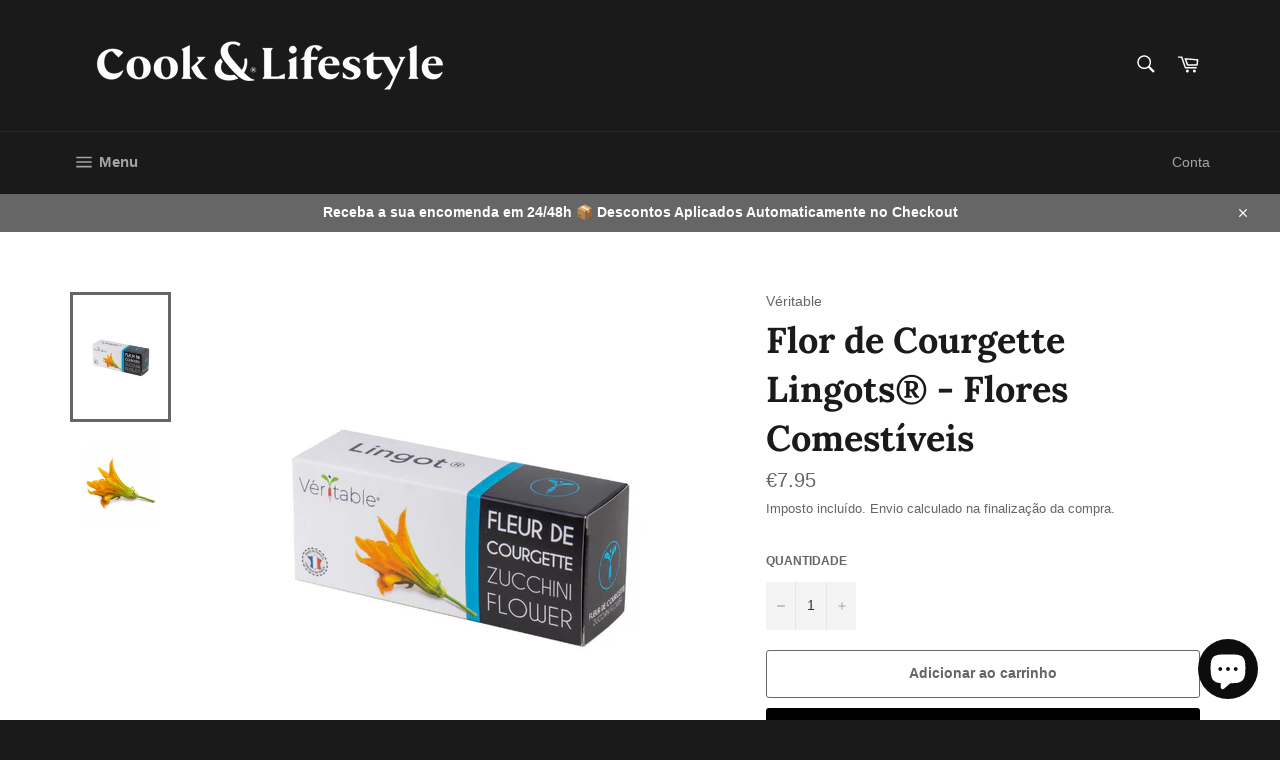

--- FILE ---
content_type: text/css
request_url: https://amaicdn.com/pricing-by-quantity/store/3baaf4299081028df629833e41b10466.css?0.3649951590888214
body_size: -79
content:
.STP-tier-block {
    background-color: #343434;
    border-color: #343434;
    border-width: 1px;
    border-radius: 8px;
    border-style: solid;
    padding: 20px;
}
.STP-tier-block-message {
    color: #FCFFFF;
    font-size: 20px;
    font-weight: normal;
    font-style: italic;
    text-decoration: none;
}
.STP-tier-block-lines {
    margin: 13px -20px -20px -20px;
    padding: 15px 20px 20px 20px;
    line-height: 21px;
    background-color: #FDFFFC;
    border-color: #1E1E1E;
    border-width: 9px;
    border-style: none;
    color: #1E1E1E;
    font-size: 21px;
    font-weight: normal;
    font-style: italic;
    text-decoration: none;
}
.STP-tier-block-message.STP-tier-block-message-empty + .STP-tier-block-lines {
    margin-top: -20px!important;
}
[data-tiered-pricing-saved-amount], [data-integration-price-saved] {
    color: #FF0000!important;
}

--- FILE ---
content_type: application/x-javascript
request_url: https://amaicdn.com/pricing-by-quantity/store/3baaf4299081028df629833e41b10466.js?0.3484984903946746
body_size: -124
content:
Spurit.tieredPricing.config = {"setting":{"webadvisor":"","product_page_position":"before","product_page_selector":"#AddToCartForm-product-template","product_page_auto":"0","cart_page_selector_individual":"","cart_page_selector_individual_auto":"0","cart_page_selector_total":".cart__item-total","cart_page_selector_total_auto":"0","cart_page_selector_subtotal":"#CartSubtotal","cart_page_selector_subtotal_auto":"0","is_show_express_payment_button":"1","support_langify":"0","cart_ajax_enabled":"0","cart_ajax_selector_individual":"","cart_ajax_selector_individual_auto":"0","cart_ajax_selector_total":"","cart_ajax_selector_total_auto":"0","cart_ajax_selector_subtotal":"","cart_ajax_selector_subtotal_auto":"0","cart_ajax_selector_checkout":"","cart_ajax_selector_checkout_auto":"0","display_saved_amount":"1","saved_amount_template":"Save :diff!","display_saved_amount_individual":"1","display_saved_amount_total":"1","display_saved_amount_subtotal":"0","order_tag_name":"","cart_page_selector_upsell_normal_cart":"","cart_page_selector_upsell_normal_cart_auto":"","tier_text_tpl_upsell_normal_cart_custom":"Buy [X] more to get discount","tier_text_tpl_upsell_normal_cart_custom_color":"#000000","cart_page_selector_upsell_ajax_cart":"","cart_page_selector_upsell_ajax_cart_auto":"","tier_text_tpl_upsell_ajax_cart_custom":"Buy [X] more to get discount","tier_text_tpl_upsell_ajax_cart_custom_color":"#000000","tier_text_tpl":"Buy [Q] for [E] each ([D][U] off!)","tier_text_tpl_any_product":"Buy [Q] [B]  for [T] ([D][U] off!)","tier_text_tpl_same_product":"Buy [Q] [B]  of the same product for [T] ([D][U] off!)","tier_text_tpl_same_product_variant":"Buy [Q] [B]  of the same product variant for [T] ([D][U] off!)","tier_text_tpl_same_collection":"Buy [Q] [B]  from the same collection for [T] ([D][U] off!)","tier_text_tpl_bonus_product":"Buy [Q] get [D]!"},"schemes":[],"app_language":null}